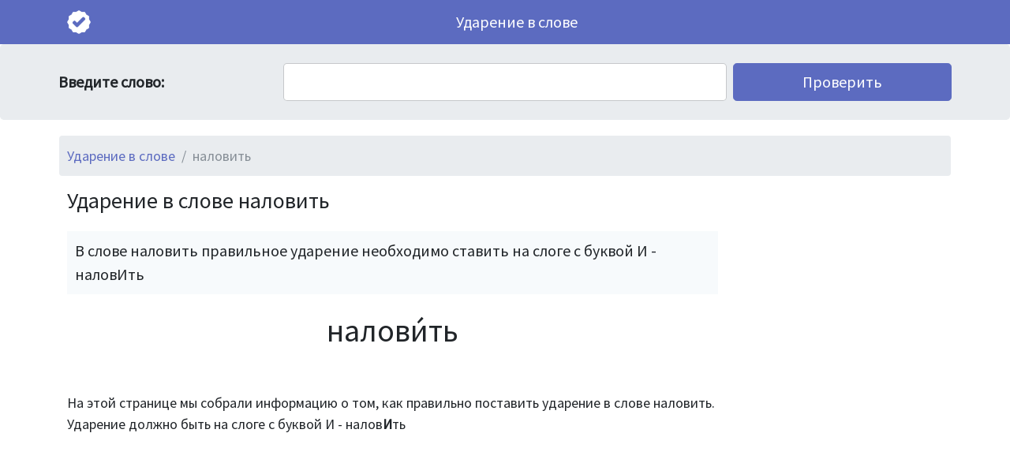

--- FILE ---
content_type: text/html; charset=UTF-8
request_url: https://udaren.ru/%D0%BD%D0%B0%D0%BB%D0%BE%D0%B2%D0%B8%D1%82%D1%8C
body_size: 2875
content:
<!DOCTYPE html>
<html lang="ru">
<head>
    <meta charset="utf-8">
    <meta name="viewport" content="width=device-width, initial-scale=1, shrink-to-fit=no">

    <link rel="icon" type="image/x-icon" href="/favicon.ico" >
    <link rel="icon" type="image/png" sizes="32x32" href="/favicon-32x32.png">
    <link rel="icon" type="image/png" sizes="16x16" href="/favicon-16x16.png">

    <title>наловить ударение в слове</title>

    <link href="https://fonts.googleapis.com/css?family=Source+Sans+Pro" rel="stylesheet">

    <link rel="stylesheet" href="/css/bootstrap.min.css">
    <link rel="stylesheet" href="https://maxcdn.bootstrapcdn.com/font-awesome/4.7.0/css/font-awesome.min.css">
    <link href="/css/main.css" rel="stylesheet">

</head>

<body>

<nav class="navbar navbar-expand-md navbar-dark bg-primary">
    <div class="container">

        <a href="/" class="pull-left">
                <img src="/favicon-96x96.png" width="30" height="30" alt="">
        </a>
        <a class="navbar-brand mx-auto" href="/">Ударение в слове</a>

    </div>
</nav>



<div class="jumbotron">
    <div class="container">
       <div class="row">
        <form action="/poisk" method="post" class="form-inline w-100 p-0">

            <div class="col-lg-3 p-1">
                <span style="font-size: 20px; font-weight: 600;">Введите слово:</span>
            </div>

            <div class="col-lg-6 p-1">
                <input type="text" class="form-control form-control-lg w-100" name="word" placeholder="" id="word" value="">
            </div>
            <div class="col-lg-3 p-1">
                <input type="submit" class="btn btn-primary btn-lg w-100" href="#" value="Проверить" role="button"/>
            </div>
            <input type="hidden" name="_token" value="uFl78ATZgsk9oQpnvwkh3LY71A9hxRxdF4b3d2pv">

        </form>

       </div>
    </div>
</div>

<div class="container">
        
   
   <ol class="breadcrumb">
        
                            <li class="breadcrumb-item"><a href="https://udaren.ru">Ударение в слове</a></li>
            
        
                            <li class="breadcrumb-item active">наловить</li>
            
            </ol>



    <div class="row">

        <div class="col-lg-9">

            <h1>Ударение в слове наловить</h1>
            <p class="mt-4" style="font-size: 20px; background-color: #f7fafc; padding: 10px; padding-top: 10px; padding-bottom: 10px;">
                В слове наловить правильное ударение необходимо ставить на слоге с буквой И -
                наловИть            </p>
            <p class="mt-2 mb-2" style="text-align: center;">
                <span style="font-size: 40px;">налови́ть</span>
            </p>


            <div class="mt-5 mb-5">
                <p>
                   На этой странице мы собрали информацию о том, как правильно поставить ударение в слове наловить.  Ударение должно быть на слоге с буквой И - налов<b>И</b>ть                </p>
            </div>

                        <div class="mt-3 mb-3 p-0">
                <script async src="//pagead2.googlesyndication.com/pagead/js/adsbygoogle.js"></script>
                <!-- ad1 -->
                <ins class="adsbygoogle"
                     style="display:block"
                     data-ad-client="ca-pub-8713527930640055"
                     data-ad-slot="1437043324"
                     data-ad-format="auto"></ins>
                <script>
                    (adsbygoogle = window.adsbygoogle || []).push({});
                </script>
            </div>
            


            <div class="mt-5 mb-4">
                <h2>Комментарии</h2>

                <p>
                    Оставьте свой комментарий на ударение в слове наловить - этим Вы поможете нашему сайту
                </p>

                <div id="otzyv" class="mt-2">
                                    </div>


                <div id="addreply" class="mb-3">
                    <div class="card">
                        <div class="card-block" style="padding-left: 15px; padding-right: 15px; padding-top: 15px;">
                            <form action="" method="post">
                                <input type="hidden" name="_token" value="uFl78ATZgsk9oQpnvwkh3LY71A9hxRxdF4b3d2pv">
                                <div class="form-group">
                                    <label for="name">Имя:</label>
                                    <input class="form-control" type="text" value="" id="name" name="name">
                                </div>

                                <div class="form-group">
                                    <label for="type">Оценка:</label>
                                    <select id="rating" name="rating" class="form-control">
                                        <option value="0">Нейтральная</option>
                                        <option value="-1">Неправильно</option>
                                        <option value="1">Правильно</option>
                                    </select>

                                </div>

                                <div class="form-group">
                                    <label for="comment">Комментарий:</label>
                                    <textarea class="form-control" id="comment" name="comment"
                                              style="height: 150px;"></textarea>
                                </div>

                                <div class="form-group">
                                    <script src="https://www.google.com/recaptcha/api.js?hl=ru" async defer></script>
<div class="g-recaptcha" data-size="compact" data-sitekey="6LfLkUwUAAAAAKfptNG_BbwiOJ_TFQ_qjp_SREo9"></div>
                                </div>
                                <div class="form-group">
                                    <input type="submit" name="send" class="btn btn-primary" style="color:white;"
                                           value="Добавить комментарий"/>
                                </div>

                                
                            </form>
                        </div>

                    </div>
                </div>


            </div>



        </div>
        <div class="col-lg-3 p-0">
                        <script async src="//pagead2.googlesyndication.com/pagead/js/adsbygoogle.js"></script>
            <!-- ad1 -->
            <ins class="adsbygoogle"
                 style="display:block"
                 data-ad-client="ca-pub-8713527930640055"
                 data-ad-slot="1437043324"
                 data-ad-format="auto"></ins>
            <script>
                (adsbygoogle = window.adsbygoogle || []).push({});
            </script>
                    </div>


        </div>

    </div>

</div><!-- /container -->


<footer class="footer">
    <div class="container" style="background-color: #f5f5f5">
        <span class="text-muted" style="font-size: 12px;">Ударение в слове 2018</span>
    </div>
</footer>

<script src="https://code.jquery.com/jquery-3.2.1.slim.min.js" integrity="sha384-KJ3o2DKtIkvYIK3UENzmM7KCkRr/rE9/Qpg6aAZGJwFDMVNA/GpGFF93hXpG5KkN" crossorigin="anonymous"></script>
<script src="https://cdnjs.cloudflare.com/ajax/libs/popper.js/1.11.0/umd/popper.min.js" integrity="sha384-b/U6ypiBEHpOf/4+1nzFpr53nxSS+GLCkfwBdFNTxtclqqenISfwAzpKaMNFNmj4" crossorigin="anonymous"></script>
<script src="/js/bootstrap.min.js"></script>

<!-- Yandex.Metrika counter -->
<script type="text/javascript" >
    (function (d, w, c) {
        (w[c] = w[c] || []).push(function() {
            try {
                w.yaCounter48053723 = new Ya.Metrika({
                    id:48053723,
                    clickmap:true,
                    trackLinks:true,
                    accurateTrackBounce:true
                });
            } catch(e) { }
        });

        var n = d.getElementsByTagName("script")[0],
            s = d.createElement("script"),
            f = function () { n.parentNode.insertBefore(s, n); };
        s.type = "text/javascript";
        s.async = true;
        s.src = "https://mc.yandex.ru/metrika/watch.js";

        if (w.opera == "[object Opera]") {
            d.addEventListener("DOMContentLoaded", f, false);
        } else { f(); }
    })(document, window, "yandex_metrika_callbacks");
</script>
<noscript><div><img src="https://mc.yandex.ru/watch/48053723" style="position:absolute; left:-9999px;" alt="" /></div></noscript>
<!-- /Yandex.Metrika counter -->

</body>
</html>


--- FILE ---
content_type: text/html; charset=utf-8
request_url: https://www.google.com/recaptcha/api2/anchor?ar=1&k=6LfLkUwUAAAAAKfptNG_BbwiOJ_TFQ_qjp_SREo9&co=aHR0cHM6Ly91ZGFyZW4ucnU6NDQz&hl=ru&v=N67nZn4AqZkNcbeMu4prBgzg&size=compact&anchor-ms=20000&execute-ms=30000&cb=wldr10dft8l1
body_size: 49396
content:
<!DOCTYPE HTML><html dir="ltr" lang="ru"><head><meta http-equiv="Content-Type" content="text/html; charset=UTF-8">
<meta http-equiv="X-UA-Compatible" content="IE=edge">
<title>reCAPTCHA</title>
<style type="text/css">
/* cyrillic-ext */
@font-face {
  font-family: 'Roboto';
  font-style: normal;
  font-weight: 400;
  font-stretch: 100%;
  src: url(//fonts.gstatic.com/s/roboto/v48/KFO7CnqEu92Fr1ME7kSn66aGLdTylUAMa3GUBHMdazTgWw.woff2) format('woff2');
  unicode-range: U+0460-052F, U+1C80-1C8A, U+20B4, U+2DE0-2DFF, U+A640-A69F, U+FE2E-FE2F;
}
/* cyrillic */
@font-face {
  font-family: 'Roboto';
  font-style: normal;
  font-weight: 400;
  font-stretch: 100%;
  src: url(//fonts.gstatic.com/s/roboto/v48/KFO7CnqEu92Fr1ME7kSn66aGLdTylUAMa3iUBHMdazTgWw.woff2) format('woff2');
  unicode-range: U+0301, U+0400-045F, U+0490-0491, U+04B0-04B1, U+2116;
}
/* greek-ext */
@font-face {
  font-family: 'Roboto';
  font-style: normal;
  font-weight: 400;
  font-stretch: 100%;
  src: url(//fonts.gstatic.com/s/roboto/v48/KFO7CnqEu92Fr1ME7kSn66aGLdTylUAMa3CUBHMdazTgWw.woff2) format('woff2');
  unicode-range: U+1F00-1FFF;
}
/* greek */
@font-face {
  font-family: 'Roboto';
  font-style: normal;
  font-weight: 400;
  font-stretch: 100%;
  src: url(//fonts.gstatic.com/s/roboto/v48/KFO7CnqEu92Fr1ME7kSn66aGLdTylUAMa3-UBHMdazTgWw.woff2) format('woff2');
  unicode-range: U+0370-0377, U+037A-037F, U+0384-038A, U+038C, U+038E-03A1, U+03A3-03FF;
}
/* math */
@font-face {
  font-family: 'Roboto';
  font-style: normal;
  font-weight: 400;
  font-stretch: 100%;
  src: url(//fonts.gstatic.com/s/roboto/v48/KFO7CnqEu92Fr1ME7kSn66aGLdTylUAMawCUBHMdazTgWw.woff2) format('woff2');
  unicode-range: U+0302-0303, U+0305, U+0307-0308, U+0310, U+0312, U+0315, U+031A, U+0326-0327, U+032C, U+032F-0330, U+0332-0333, U+0338, U+033A, U+0346, U+034D, U+0391-03A1, U+03A3-03A9, U+03B1-03C9, U+03D1, U+03D5-03D6, U+03F0-03F1, U+03F4-03F5, U+2016-2017, U+2034-2038, U+203C, U+2040, U+2043, U+2047, U+2050, U+2057, U+205F, U+2070-2071, U+2074-208E, U+2090-209C, U+20D0-20DC, U+20E1, U+20E5-20EF, U+2100-2112, U+2114-2115, U+2117-2121, U+2123-214F, U+2190, U+2192, U+2194-21AE, U+21B0-21E5, U+21F1-21F2, U+21F4-2211, U+2213-2214, U+2216-22FF, U+2308-230B, U+2310, U+2319, U+231C-2321, U+2336-237A, U+237C, U+2395, U+239B-23B7, U+23D0, U+23DC-23E1, U+2474-2475, U+25AF, U+25B3, U+25B7, U+25BD, U+25C1, U+25CA, U+25CC, U+25FB, U+266D-266F, U+27C0-27FF, U+2900-2AFF, U+2B0E-2B11, U+2B30-2B4C, U+2BFE, U+3030, U+FF5B, U+FF5D, U+1D400-1D7FF, U+1EE00-1EEFF;
}
/* symbols */
@font-face {
  font-family: 'Roboto';
  font-style: normal;
  font-weight: 400;
  font-stretch: 100%;
  src: url(//fonts.gstatic.com/s/roboto/v48/KFO7CnqEu92Fr1ME7kSn66aGLdTylUAMaxKUBHMdazTgWw.woff2) format('woff2');
  unicode-range: U+0001-000C, U+000E-001F, U+007F-009F, U+20DD-20E0, U+20E2-20E4, U+2150-218F, U+2190, U+2192, U+2194-2199, U+21AF, U+21E6-21F0, U+21F3, U+2218-2219, U+2299, U+22C4-22C6, U+2300-243F, U+2440-244A, U+2460-24FF, U+25A0-27BF, U+2800-28FF, U+2921-2922, U+2981, U+29BF, U+29EB, U+2B00-2BFF, U+4DC0-4DFF, U+FFF9-FFFB, U+10140-1018E, U+10190-1019C, U+101A0, U+101D0-101FD, U+102E0-102FB, U+10E60-10E7E, U+1D2C0-1D2D3, U+1D2E0-1D37F, U+1F000-1F0FF, U+1F100-1F1AD, U+1F1E6-1F1FF, U+1F30D-1F30F, U+1F315, U+1F31C, U+1F31E, U+1F320-1F32C, U+1F336, U+1F378, U+1F37D, U+1F382, U+1F393-1F39F, U+1F3A7-1F3A8, U+1F3AC-1F3AF, U+1F3C2, U+1F3C4-1F3C6, U+1F3CA-1F3CE, U+1F3D4-1F3E0, U+1F3ED, U+1F3F1-1F3F3, U+1F3F5-1F3F7, U+1F408, U+1F415, U+1F41F, U+1F426, U+1F43F, U+1F441-1F442, U+1F444, U+1F446-1F449, U+1F44C-1F44E, U+1F453, U+1F46A, U+1F47D, U+1F4A3, U+1F4B0, U+1F4B3, U+1F4B9, U+1F4BB, U+1F4BF, U+1F4C8-1F4CB, U+1F4D6, U+1F4DA, U+1F4DF, U+1F4E3-1F4E6, U+1F4EA-1F4ED, U+1F4F7, U+1F4F9-1F4FB, U+1F4FD-1F4FE, U+1F503, U+1F507-1F50B, U+1F50D, U+1F512-1F513, U+1F53E-1F54A, U+1F54F-1F5FA, U+1F610, U+1F650-1F67F, U+1F687, U+1F68D, U+1F691, U+1F694, U+1F698, U+1F6AD, U+1F6B2, U+1F6B9-1F6BA, U+1F6BC, U+1F6C6-1F6CF, U+1F6D3-1F6D7, U+1F6E0-1F6EA, U+1F6F0-1F6F3, U+1F6F7-1F6FC, U+1F700-1F7FF, U+1F800-1F80B, U+1F810-1F847, U+1F850-1F859, U+1F860-1F887, U+1F890-1F8AD, U+1F8B0-1F8BB, U+1F8C0-1F8C1, U+1F900-1F90B, U+1F93B, U+1F946, U+1F984, U+1F996, U+1F9E9, U+1FA00-1FA6F, U+1FA70-1FA7C, U+1FA80-1FA89, U+1FA8F-1FAC6, U+1FACE-1FADC, U+1FADF-1FAE9, U+1FAF0-1FAF8, U+1FB00-1FBFF;
}
/* vietnamese */
@font-face {
  font-family: 'Roboto';
  font-style: normal;
  font-weight: 400;
  font-stretch: 100%;
  src: url(//fonts.gstatic.com/s/roboto/v48/KFO7CnqEu92Fr1ME7kSn66aGLdTylUAMa3OUBHMdazTgWw.woff2) format('woff2');
  unicode-range: U+0102-0103, U+0110-0111, U+0128-0129, U+0168-0169, U+01A0-01A1, U+01AF-01B0, U+0300-0301, U+0303-0304, U+0308-0309, U+0323, U+0329, U+1EA0-1EF9, U+20AB;
}
/* latin-ext */
@font-face {
  font-family: 'Roboto';
  font-style: normal;
  font-weight: 400;
  font-stretch: 100%;
  src: url(//fonts.gstatic.com/s/roboto/v48/KFO7CnqEu92Fr1ME7kSn66aGLdTylUAMa3KUBHMdazTgWw.woff2) format('woff2');
  unicode-range: U+0100-02BA, U+02BD-02C5, U+02C7-02CC, U+02CE-02D7, U+02DD-02FF, U+0304, U+0308, U+0329, U+1D00-1DBF, U+1E00-1E9F, U+1EF2-1EFF, U+2020, U+20A0-20AB, U+20AD-20C0, U+2113, U+2C60-2C7F, U+A720-A7FF;
}
/* latin */
@font-face {
  font-family: 'Roboto';
  font-style: normal;
  font-weight: 400;
  font-stretch: 100%;
  src: url(//fonts.gstatic.com/s/roboto/v48/KFO7CnqEu92Fr1ME7kSn66aGLdTylUAMa3yUBHMdazQ.woff2) format('woff2');
  unicode-range: U+0000-00FF, U+0131, U+0152-0153, U+02BB-02BC, U+02C6, U+02DA, U+02DC, U+0304, U+0308, U+0329, U+2000-206F, U+20AC, U+2122, U+2191, U+2193, U+2212, U+2215, U+FEFF, U+FFFD;
}
/* cyrillic-ext */
@font-face {
  font-family: 'Roboto';
  font-style: normal;
  font-weight: 500;
  font-stretch: 100%;
  src: url(//fonts.gstatic.com/s/roboto/v48/KFO7CnqEu92Fr1ME7kSn66aGLdTylUAMa3GUBHMdazTgWw.woff2) format('woff2');
  unicode-range: U+0460-052F, U+1C80-1C8A, U+20B4, U+2DE0-2DFF, U+A640-A69F, U+FE2E-FE2F;
}
/* cyrillic */
@font-face {
  font-family: 'Roboto';
  font-style: normal;
  font-weight: 500;
  font-stretch: 100%;
  src: url(//fonts.gstatic.com/s/roboto/v48/KFO7CnqEu92Fr1ME7kSn66aGLdTylUAMa3iUBHMdazTgWw.woff2) format('woff2');
  unicode-range: U+0301, U+0400-045F, U+0490-0491, U+04B0-04B1, U+2116;
}
/* greek-ext */
@font-face {
  font-family: 'Roboto';
  font-style: normal;
  font-weight: 500;
  font-stretch: 100%;
  src: url(//fonts.gstatic.com/s/roboto/v48/KFO7CnqEu92Fr1ME7kSn66aGLdTylUAMa3CUBHMdazTgWw.woff2) format('woff2');
  unicode-range: U+1F00-1FFF;
}
/* greek */
@font-face {
  font-family: 'Roboto';
  font-style: normal;
  font-weight: 500;
  font-stretch: 100%;
  src: url(//fonts.gstatic.com/s/roboto/v48/KFO7CnqEu92Fr1ME7kSn66aGLdTylUAMa3-UBHMdazTgWw.woff2) format('woff2');
  unicode-range: U+0370-0377, U+037A-037F, U+0384-038A, U+038C, U+038E-03A1, U+03A3-03FF;
}
/* math */
@font-face {
  font-family: 'Roboto';
  font-style: normal;
  font-weight: 500;
  font-stretch: 100%;
  src: url(//fonts.gstatic.com/s/roboto/v48/KFO7CnqEu92Fr1ME7kSn66aGLdTylUAMawCUBHMdazTgWw.woff2) format('woff2');
  unicode-range: U+0302-0303, U+0305, U+0307-0308, U+0310, U+0312, U+0315, U+031A, U+0326-0327, U+032C, U+032F-0330, U+0332-0333, U+0338, U+033A, U+0346, U+034D, U+0391-03A1, U+03A3-03A9, U+03B1-03C9, U+03D1, U+03D5-03D6, U+03F0-03F1, U+03F4-03F5, U+2016-2017, U+2034-2038, U+203C, U+2040, U+2043, U+2047, U+2050, U+2057, U+205F, U+2070-2071, U+2074-208E, U+2090-209C, U+20D0-20DC, U+20E1, U+20E5-20EF, U+2100-2112, U+2114-2115, U+2117-2121, U+2123-214F, U+2190, U+2192, U+2194-21AE, U+21B0-21E5, U+21F1-21F2, U+21F4-2211, U+2213-2214, U+2216-22FF, U+2308-230B, U+2310, U+2319, U+231C-2321, U+2336-237A, U+237C, U+2395, U+239B-23B7, U+23D0, U+23DC-23E1, U+2474-2475, U+25AF, U+25B3, U+25B7, U+25BD, U+25C1, U+25CA, U+25CC, U+25FB, U+266D-266F, U+27C0-27FF, U+2900-2AFF, U+2B0E-2B11, U+2B30-2B4C, U+2BFE, U+3030, U+FF5B, U+FF5D, U+1D400-1D7FF, U+1EE00-1EEFF;
}
/* symbols */
@font-face {
  font-family: 'Roboto';
  font-style: normal;
  font-weight: 500;
  font-stretch: 100%;
  src: url(//fonts.gstatic.com/s/roboto/v48/KFO7CnqEu92Fr1ME7kSn66aGLdTylUAMaxKUBHMdazTgWw.woff2) format('woff2');
  unicode-range: U+0001-000C, U+000E-001F, U+007F-009F, U+20DD-20E0, U+20E2-20E4, U+2150-218F, U+2190, U+2192, U+2194-2199, U+21AF, U+21E6-21F0, U+21F3, U+2218-2219, U+2299, U+22C4-22C6, U+2300-243F, U+2440-244A, U+2460-24FF, U+25A0-27BF, U+2800-28FF, U+2921-2922, U+2981, U+29BF, U+29EB, U+2B00-2BFF, U+4DC0-4DFF, U+FFF9-FFFB, U+10140-1018E, U+10190-1019C, U+101A0, U+101D0-101FD, U+102E0-102FB, U+10E60-10E7E, U+1D2C0-1D2D3, U+1D2E0-1D37F, U+1F000-1F0FF, U+1F100-1F1AD, U+1F1E6-1F1FF, U+1F30D-1F30F, U+1F315, U+1F31C, U+1F31E, U+1F320-1F32C, U+1F336, U+1F378, U+1F37D, U+1F382, U+1F393-1F39F, U+1F3A7-1F3A8, U+1F3AC-1F3AF, U+1F3C2, U+1F3C4-1F3C6, U+1F3CA-1F3CE, U+1F3D4-1F3E0, U+1F3ED, U+1F3F1-1F3F3, U+1F3F5-1F3F7, U+1F408, U+1F415, U+1F41F, U+1F426, U+1F43F, U+1F441-1F442, U+1F444, U+1F446-1F449, U+1F44C-1F44E, U+1F453, U+1F46A, U+1F47D, U+1F4A3, U+1F4B0, U+1F4B3, U+1F4B9, U+1F4BB, U+1F4BF, U+1F4C8-1F4CB, U+1F4D6, U+1F4DA, U+1F4DF, U+1F4E3-1F4E6, U+1F4EA-1F4ED, U+1F4F7, U+1F4F9-1F4FB, U+1F4FD-1F4FE, U+1F503, U+1F507-1F50B, U+1F50D, U+1F512-1F513, U+1F53E-1F54A, U+1F54F-1F5FA, U+1F610, U+1F650-1F67F, U+1F687, U+1F68D, U+1F691, U+1F694, U+1F698, U+1F6AD, U+1F6B2, U+1F6B9-1F6BA, U+1F6BC, U+1F6C6-1F6CF, U+1F6D3-1F6D7, U+1F6E0-1F6EA, U+1F6F0-1F6F3, U+1F6F7-1F6FC, U+1F700-1F7FF, U+1F800-1F80B, U+1F810-1F847, U+1F850-1F859, U+1F860-1F887, U+1F890-1F8AD, U+1F8B0-1F8BB, U+1F8C0-1F8C1, U+1F900-1F90B, U+1F93B, U+1F946, U+1F984, U+1F996, U+1F9E9, U+1FA00-1FA6F, U+1FA70-1FA7C, U+1FA80-1FA89, U+1FA8F-1FAC6, U+1FACE-1FADC, U+1FADF-1FAE9, U+1FAF0-1FAF8, U+1FB00-1FBFF;
}
/* vietnamese */
@font-face {
  font-family: 'Roboto';
  font-style: normal;
  font-weight: 500;
  font-stretch: 100%;
  src: url(//fonts.gstatic.com/s/roboto/v48/KFO7CnqEu92Fr1ME7kSn66aGLdTylUAMa3OUBHMdazTgWw.woff2) format('woff2');
  unicode-range: U+0102-0103, U+0110-0111, U+0128-0129, U+0168-0169, U+01A0-01A1, U+01AF-01B0, U+0300-0301, U+0303-0304, U+0308-0309, U+0323, U+0329, U+1EA0-1EF9, U+20AB;
}
/* latin-ext */
@font-face {
  font-family: 'Roboto';
  font-style: normal;
  font-weight: 500;
  font-stretch: 100%;
  src: url(//fonts.gstatic.com/s/roboto/v48/KFO7CnqEu92Fr1ME7kSn66aGLdTylUAMa3KUBHMdazTgWw.woff2) format('woff2');
  unicode-range: U+0100-02BA, U+02BD-02C5, U+02C7-02CC, U+02CE-02D7, U+02DD-02FF, U+0304, U+0308, U+0329, U+1D00-1DBF, U+1E00-1E9F, U+1EF2-1EFF, U+2020, U+20A0-20AB, U+20AD-20C0, U+2113, U+2C60-2C7F, U+A720-A7FF;
}
/* latin */
@font-face {
  font-family: 'Roboto';
  font-style: normal;
  font-weight: 500;
  font-stretch: 100%;
  src: url(//fonts.gstatic.com/s/roboto/v48/KFO7CnqEu92Fr1ME7kSn66aGLdTylUAMa3yUBHMdazQ.woff2) format('woff2');
  unicode-range: U+0000-00FF, U+0131, U+0152-0153, U+02BB-02BC, U+02C6, U+02DA, U+02DC, U+0304, U+0308, U+0329, U+2000-206F, U+20AC, U+2122, U+2191, U+2193, U+2212, U+2215, U+FEFF, U+FFFD;
}
/* cyrillic-ext */
@font-face {
  font-family: 'Roboto';
  font-style: normal;
  font-weight: 900;
  font-stretch: 100%;
  src: url(//fonts.gstatic.com/s/roboto/v48/KFO7CnqEu92Fr1ME7kSn66aGLdTylUAMa3GUBHMdazTgWw.woff2) format('woff2');
  unicode-range: U+0460-052F, U+1C80-1C8A, U+20B4, U+2DE0-2DFF, U+A640-A69F, U+FE2E-FE2F;
}
/* cyrillic */
@font-face {
  font-family: 'Roboto';
  font-style: normal;
  font-weight: 900;
  font-stretch: 100%;
  src: url(//fonts.gstatic.com/s/roboto/v48/KFO7CnqEu92Fr1ME7kSn66aGLdTylUAMa3iUBHMdazTgWw.woff2) format('woff2');
  unicode-range: U+0301, U+0400-045F, U+0490-0491, U+04B0-04B1, U+2116;
}
/* greek-ext */
@font-face {
  font-family: 'Roboto';
  font-style: normal;
  font-weight: 900;
  font-stretch: 100%;
  src: url(//fonts.gstatic.com/s/roboto/v48/KFO7CnqEu92Fr1ME7kSn66aGLdTylUAMa3CUBHMdazTgWw.woff2) format('woff2');
  unicode-range: U+1F00-1FFF;
}
/* greek */
@font-face {
  font-family: 'Roboto';
  font-style: normal;
  font-weight: 900;
  font-stretch: 100%;
  src: url(//fonts.gstatic.com/s/roboto/v48/KFO7CnqEu92Fr1ME7kSn66aGLdTylUAMa3-UBHMdazTgWw.woff2) format('woff2');
  unicode-range: U+0370-0377, U+037A-037F, U+0384-038A, U+038C, U+038E-03A1, U+03A3-03FF;
}
/* math */
@font-face {
  font-family: 'Roboto';
  font-style: normal;
  font-weight: 900;
  font-stretch: 100%;
  src: url(//fonts.gstatic.com/s/roboto/v48/KFO7CnqEu92Fr1ME7kSn66aGLdTylUAMawCUBHMdazTgWw.woff2) format('woff2');
  unicode-range: U+0302-0303, U+0305, U+0307-0308, U+0310, U+0312, U+0315, U+031A, U+0326-0327, U+032C, U+032F-0330, U+0332-0333, U+0338, U+033A, U+0346, U+034D, U+0391-03A1, U+03A3-03A9, U+03B1-03C9, U+03D1, U+03D5-03D6, U+03F0-03F1, U+03F4-03F5, U+2016-2017, U+2034-2038, U+203C, U+2040, U+2043, U+2047, U+2050, U+2057, U+205F, U+2070-2071, U+2074-208E, U+2090-209C, U+20D0-20DC, U+20E1, U+20E5-20EF, U+2100-2112, U+2114-2115, U+2117-2121, U+2123-214F, U+2190, U+2192, U+2194-21AE, U+21B0-21E5, U+21F1-21F2, U+21F4-2211, U+2213-2214, U+2216-22FF, U+2308-230B, U+2310, U+2319, U+231C-2321, U+2336-237A, U+237C, U+2395, U+239B-23B7, U+23D0, U+23DC-23E1, U+2474-2475, U+25AF, U+25B3, U+25B7, U+25BD, U+25C1, U+25CA, U+25CC, U+25FB, U+266D-266F, U+27C0-27FF, U+2900-2AFF, U+2B0E-2B11, U+2B30-2B4C, U+2BFE, U+3030, U+FF5B, U+FF5D, U+1D400-1D7FF, U+1EE00-1EEFF;
}
/* symbols */
@font-face {
  font-family: 'Roboto';
  font-style: normal;
  font-weight: 900;
  font-stretch: 100%;
  src: url(//fonts.gstatic.com/s/roboto/v48/KFO7CnqEu92Fr1ME7kSn66aGLdTylUAMaxKUBHMdazTgWw.woff2) format('woff2');
  unicode-range: U+0001-000C, U+000E-001F, U+007F-009F, U+20DD-20E0, U+20E2-20E4, U+2150-218F, U+2190, U+2192, U+2194-2199, U+21AF, U+21E6-21F0, U+21F3, U+2218-2219, U+2299, U+22C4-22C6, U+2300-243F, U+2440-244A, U+2460-24FF, U+25A0-27BF, U+2800-28FF, U+2921-2922, U+2981, U+29BF, U+29EB, U+2B00-2BFF, U+4DC0-4DFF, U+FFF9-FFFB, U+10140-1018E, U+10190-1019C, U+101A0, U+101D0-101FD, U+102E0-102FB, U+10E60-10E7E, U+1D2C0-1D2D3, U+1D2E0-1D37F, U+1F000-1F0FF, U+1F100-1F1AD, U+1F1E6-1F1FF, U+1F30D-1F30F, U+1F315, U+1F31C, U+1F31E, U+1F320-1F32C, U+1F336, U+1F378, U+1F37D, U+1F382, U+1F393-1F39F, U+1F3A7-1F3A8, U+1F3AC-1F3AF, U+1F3C2, U+1F3C4-1F3C6, U+1F3CA-1F3CE, U+1F3D4-1F3E0, U+1F3ED, U+1F3F1-1F3F3, U+1F3F5-1F3F7, U+1F408, U+1F415, U+1F41F, U+1F426, U+1F43F, U+1F441-1F442, U+1F444, U+1F446-1F449, U+1F44C-1F44E, U+1F453, U+1F46A, U+1F47D, U+1F4A3, U+1F4B0, U+1F4B3, U+1F4B9, U+1F4BB, U+1F4BF, U+1F4C8-1F4CB, U+1F4D6, U+1F4DA, U+1F4DF, U+1F4E3-1F4E6, U+1F4EA-1F4ED, U+1F4F7, U+1F4F9-1F4FB, U+1F4FD-1F4FE, U+1F503, U+1F507-1F50B, U+1F50D, U+1F512-1F513, U+1F53E-1F54A, U+1F54F-1F5FA, U+1F610, U+1F650-1F67F, U+1F687, U+1F68D, U+1F691, U+1F694, U+1F698, U+1F6AD, U+1F6B2, U+1F6B9-1F6BA, U+1F6BC, U+1F6C6-1F6CF, U+1F6D3-1F6D7, U+1F6E0-1F6EA, U+1F6F0-1F6F3, U+1F6F7-1F6FC, U+1F700-1F7FF, U+1F800-1F80B, U+1F810-1F847, U+1F850-1F859, U+1F860-1F887, U+1F890-1F8AD, U+1F8B0-1F8BB, U+1F8C0-1F8C1, U+1F900-1F90B, U+1F93B, U+1F946, U+1F984, U+1F996, U+1F9E9, U+1FA00-1FA6F, U+1FA70-1FA7C, U+1FA80-1FA89, U+1FA8F-1FAC6, U+1FACE-1FADC, U+1FADF-1FAE9, U+1FAF0-1FAF8, U+1FB00-1FBFF;
}
/* vietnamese */
@font-face {
  font-family: 'Roboto';
  font-style: normal;
  font-weight: 900;
  font-stretch: 100%;
  src: url(//fonts.gstatic.com/s/roboto/v48/KFO7CnqEu92Fr1ME7kSn66aGLdTylUAMa3OUBHMdazTgWw.woff2) format('woff2');
  unicode-range: U+0102-0103, U+0110-0111, U+0128-0129, U+0168-0169, U+01A0-01A1, U+01AF-01B0, U+0300-0301, U+0303-0304, U+0308-0309, U+0323, U+0329, U+1EA0-1EF9, U+20AB;
}
/* latin-ext */
@font-face {
  font-family: 'Roboto';
  font-style: normal;
  font-weight: 900;
  font-stretch: 100%;
  src: url(//fonts.gstatic.com/s/roboto/v48/KFO7CnqEu92Fr1ME7kSn66aGLdTylUAMa3KUBHMdazTgWw.woff2) format('woff2');
  unicode-range: U+0100-02BA, U+02BD-02C5, U+02C7-02CC, U+02CE-02D7, U+02DD-02FF, U+0304, U+0308, U+0329, U+1D00-1DBF, U+1E00-1E9F, U+1EF2-1EFF, U+2020, U+20A0-20AB, U+20AD-20C0, U+2113, U+2C60-2C7F, U+A720-A7FF;
}
/* latin */
@font-face {
  font-family: 'Roboto';
  font-style: normal;
  font-weight: 900;
  font-stretch: 100%;
  src: url(//fonts.gstatic.com/s/roboto/v48/KFO7CnqEu92Fr1ME7kSn66aGLdTylUAMa3yUBHMdazQ.woff2) format('woff2');
  unicode-range: U+0000-00FF, U+0131, U+0152-0153, U+02BB-02BC, U+02C6, U+02DA, U+02DC, U+0304, U+0308, U+0329, U+2000-206F, U+20AC, U+2122, U+2191, U+2193, U+2212, U+2215, U+FEFF, U+FFFD;
}

</style>
<link rel="stylesheet" type="text/css" href="https://www.gstatic.com/recaptcha/releases/N67nZn4AqZkNcbeMu4prBgzg/styles__ltr.css">
<script nonce="w2bJqeSjlWUk2_JYAFhbpw" type="text/javascript">window['__recaptcha_api'] = 'https://www.google.com/recaptcha/api2/';</script>
<script type="text/javascript" src="https://www.gstatic.com/recaptcha/releases/N67nZn4AqZkNcbeMu4prBgzg/recaptcha__ru.js" nonce="w2bJqeSjlWUk2_JYAFhbpw">
      
    </script></head>
<body><div id="rc-anchor-alert" class="rc-anchor-alert"></div>
<input type="hidden" id="recaptcha-token" value="[base64]">
<script type="text/javascript" nonce="w2bJqeSjlWUk2_JYAFhbpw">
      recaptcha.anchor.Main.init("[\x22ainput\x22,[\x22bgdata\x22,\x22\x22,\[base64]/[base64]/[base64]/bC5sW25dLmNvbmNhdChTKTpsLmxbbl09SksoUyxsKTtlbHNle2lmKGwuSTcmJm4hPTI4MylyZXR1cm47bj09MzMzfHxuPT00MTB8fG49PTI0OHx8bj09NDEyfHxuPT0yMDF8fG49PTE3N3x8bj09MjczfHxuPT0xMjJ8fG49PTUxfHxuPT0yOTc/[base64]/[base64]/[base64]/[base64]/[base64]/MjU1Okc/[base64]/[base64]/bmV3IEVbVl0oTVswXSk6eT09Mj9uZXcgRVtWXShNWzBdLE1bMV0pOnk9PTM/bmV3IEVbVl0oTVswXSxNWzFdLE1bMl0pOnk9PTQ/[base64]/ZnVuY3Rpb24oKXtyZXR1cm4gdGhpcy5BaSt3aW5kb3cucGVyZm9ybWFuY2Uubm93KCl9OmZ1bmN0aW9uKCl7cmV0dXJuK25ldyBEYXRlfSxPKS5LcT0oTy5kcj1mdW5jdGlvbihuLGwsUyxHKXtpZigoUz1tVihTKT09PSJhcnJheSI/[base64]/[base64]\\u003d\x22,\[base64]\\u003d\\u003d\x22,\x22wrTCszzDijhrCsKsw6jDqMK6wrJwPjjDvyPDjsKFwpRXwqQlw6VJwoUiwpsXaBDCtQBxZjctCsKKTEXDksO3KUDCoXMbCHRyw443worCoiE+wqIUEQ3CjzVhw6fDkzVmw6bDvVHDjw4sPsOnw4LDhmU/[base64]/PsORDsKvw4JPFWrCjjjDnExdwplOFcKiw7vDlsK6AcKRAF/[base64]/Dn8OXFcKwLsKswr/[base64]/DhMO1w6LClBEwKMKbwrbChcKERMKWXSfCqDzDgXTDn8OkX8KIw4A3wp7Dnzo+wpxBwoHCg04Iw7nDh27DrcO3wo3DhcKeC8KLcjtVw5PDiSQGOsK6w4wvwpp1w65wGzgrdMKfw5MNGQdJw7Ftw6TDr1AWVsOATTYgEXbCoHfDiWF8wpNXw4/Dk8OGCsKif111Z8ODFsOKwr0mwplJQDjDoA9iGsK1ZV3CohrDjMKtwpMfZ8KtasOtwq1LwrdGw4PDsxJzw70fwopdZsOrDHEEw4nCoMKrAD3Dp8Oaw6hcwphewqYvakPDu1nDi0jDo14IPANWYMKdEsK+w4I2IyPDgsK/w5bCpsKxEVfDkSnCgcOpLMO6FCLCrMKOw6FVw4IUwqXDplo/wq3DjB3CmMKUwoRHNjxLw5IAwrLDscO/fmnDt23Cn8K/Q8OpfU4NworDkDHCpRxfZsOGw4t4f8OQRn9dwoU3UMOBUcK6IMOqGBIMwrQewp3Dg8OmwpbDqMOIwpVswpvDhMKDRcO/ScOuCWDCskTDgE3CvE4PwrLCksOOw5EJwp3CpMKHF8KWwosqw6bCuMKsw5/[base64]/[base64]/[base64]/w6ZEw4UXSX8ocXcdwpJiwrjDswTDq8O9wpvDo8KLwobDoMKLbglnCHg0O0JBL0jDtsKpwq8lw61bGsK5TcO1w7XCmsOWI8OXwrDCp2YINsOmAUPCnnYaw5TDnQDCjV87ZMOmw7snw5XCmGFIGT3DpMKKw6cVKsKcw5LDgsOvfcOOwoEsfD/Csk7Dqjxiw6bCvXNyc8K7CVbDuQltw6pbX8KZBcKGHMKjenguwp44wqlxw4MZw7ZAw7fDtiAjXl09EcKFw75KJcOWwqbDtcOGMcK4w6LDjF5KL8O9RsKDfUbCnyorwoJrw6TCn091dDNnw6DCmWQMwp57OcOBD8OZNw0nChZ/wpTCqVp5wpvChmXCnkPDgMKCdV3CkVd1PcOBw4Nhw7g6LMOHE1U6QMOdfcKmw4l1w68dEyZsf8OUw4vCg8OLIcKxBR3Cj8KVGsK/w43Dg8Okw547w7zDiMOEwrVkNBgHwrTDksO/[base64]/w6IWKcO0asKXw4BNw77Cp0rDvsKPwrjCo8OtGRYbw58ER8KdWsKzXsKYRMOodAHChycZwr/DuMKewrPCg2ZeFMK/Q19oesOpw7BjwoQlNx3DsApSw4xNw6HCrMK8w6YOAcOuwqDCmsOxJHnDpcKvw5xPw5lQw509CMKkw6p2w7BxFl/[base64]/[base64]/woXCoHLChxfDqMOgFMKdU15CwrISGhlfB8K+w50IR8Ojw43CgMOxMF1+asKQwrbCtl9ywovChjbCuSJ7wrJpD3s3w4PDtk5acH7CtTljw7LCrRfCp2cBw5hxEsOxw6nDjh/Dq8Kyw5UNw7bChBJRwqhjWcO/csKnfsKHCWvDhFgBAWNlPcOQBHUyw6XDhBzDnMKnw7HCncKheiMrw5t+w6l3aFw4w7zDsGjCrcKsbmnCsDDCr2jCusKFAXU4Eno/wrzCkcKxFsKRwp3CnMKsD8KuOcOmXh/Cv8OhFXfCn8O2Fylvw58Zb2oUwp9VwqgiDsOpw5Myw6DCjcOIwrY8EAnChHBwMV7DiF/CtMKRw4zCgMOEIsOhw6nDmE5zwoFVY8KDwpMvVVTCkMKmcMKhwpkhw5Jafn4XKMO/w6HDqsKCbsKfCsKJw4zCqjwKw7DCmsKcEMKXeQbDgUYQwpjDl8K3wozDt8KOw6VEIsOjw50HEMKzClIywqHDt28EHkI8FiPDnw7DnhNxYhfCvMO5w5FEW8KZDBBBw6NAfMOGw7Jwwp/DnHAQZ8ONwolid8K6wrkDaGN+wpsowqkywo3Dv8K+w6LDvndGw6oPwpTDhwJrdMOUwodqccK1IXjCtzHDrUIncMKaTVDCsCBIB8KbCsKHw4nCqynDqlM6wqIWwrF/[base64]/DjVXDjMO6WMKBwrTCpcOHw7EpZDLDisO5BMOewqfChsKZK8KPSxhXRWjDk8OWEcO9KnAtw75fw6/Dsigaw6nDiMKswp0Hw4FqelQ0HChNwoRJwrXCoXkpYcKSw67Crw4sOQjDrglXSsKkKcOIWRfDoMO0wrMYI8KlIA9twrViw4rDscOLLRvDm1LDn8KnHHkCw5zCqsKPwoXClcOgw6bCuTsmw6zCngvCocKUP2ABax8mwrTCisO0w7DCjcKzw58VTl1lT0lVwr/CjXbCtV/[base64]/CvcOmJ8KZwo8EB0EEZ8Klw4FCwqBeH8KGasKMw6vChy3Cj8KrFsOkQmDDqMOGRcOgN8Ocw691worCgsO2RREqRcKAaDkpwpB9wo5/[base64]/CgFZiw6XDosO5UmYMUUINw5Zww7bDisOLwpbDm1HDhsOsJsK7wp3CkQnCiVPDnQNAaMOmXjbDjMK7YcOfw5VWwrrChmXCpMKkwoJuw4xswrjCsUN7S8KkOX4/wpJ+w6kEw7fDrRR3dMK3w6MQwoPDncObw4rCjCYkFUbDjMKVwoQpw4LCiy87ZcOwGsOew4hmw7ZCTwzDvMK3wpLDmWNOw7HCoR88w7PDhRAEwoTCmRpfwpNGaQLCt3vCmMKHwrbCjcOHwr9Pw7TDmsKzf37CpsKQcMK3w4l9wrk0w4/CnT0iwqEiwqDCry0Iw4DDtcOrwrhrdyfCslwLw4bCqmXDgnzCvsOzD8KebMKJwrDCo8KJwonDjsOZAMK6wofCqsKTw4NPwqdpQl5+RHo1Q8KXayfDucK6UcKow49aUQ1yw5NmC8O7RcKhZsO1w4MAwodwOMOawo1nGsKiw7s/wpVBWcKvUsOkXcK3GH18wr/Cm3nDpsKZwq7DoMKKTcOvbmQNRn0qaEZzwpsYEl3Dr8Oyw5EvLQRAw5gpOkrCgcOxw5vCnUnDusOiYsOaCcK3wqY0a8OvfgcKNVgJXGzDh07DkMOzWcKBw6/DrMKgDkvDvcKCHi3CrcKiMy19McKUQ8KiwpDDowbCncKVw4nCosK9wp7DqVscMQckw5IwQDHCjsKEw5gDwpQiwpYgwp3DlcKJEnktw657w5zCq0bDpMOOE8OmDcOnw7/DhsKKa1g5wqY5f10SKMKiw53ChyjDlsKpwqM7CMKOCRgcw6/[base64]/PMKJw7fDhXF8AMOaw6bCtmJqw7XDkMK1wqBuw4zDlsK6ED/DicOpaSV/w6zCm8OFwok5wpUswo7Dgzp/w57DvE1Ywr/[base64]/wok1E8OiIzFswpZSAETDusKuw4AtwrZlY3zDn2EONcKnw457DMO1H2DClcKgwqXDhCXDtcOCwrRRwqdMR8KjScKew4nDucKdZRjDhsO8w4jCjsKcDB7Cg2zDlRNuwoU5wp/CpsO/WEvDiCrCvMOlMHbCmcOdwpcHH8Ohw5g4w6AEAxIcVMKTd3/[base64]/w7zCsMOURsKqwpRAIgnDrF5oH8KHWR/Cq1ArwoLCplgNw6ZFZMOKV3jCuXnDosOFbSzCmEMmw4BxcsK5B8OtLlQhVWPCuWjDgMKqQGLCmG3DmWN9BcKmw5E6w6PCgsKWQg5THko/Q8Olw6jDmsOiwrbDjE5Cw5FhcXPCvsOQIWHDmsK/wr0Sc8Oyw6/[base64]/DtxJJFw8qX8OCwqnCg8O/aUXDkGnCtQskMMKcw7TDnMKqwrrCjWA0wo7Cj8O4VcOqw7A7LBXDh8OVTilEw6jDqAjCojRxw5U4AUZSW3/Drl3CgsKuKAPDjMKLwrVKY8OawoLDusO7w4DCosKOwq7Ch0LCgkLDpcOIaUXCjcOvQxrDsMO5wqLCrX/DqcKMAwfCqMKJPMKRwpbDlyPDsCphwrE7FWjCusO/M8O6KMOTccO9DcK+w4V/BGvCj1/[base64]/DpsKkw5rCrsKCI8OAI8Okw57DicOzw4jChADCrWU+w4rCuQDCjVMbw73ClThlwr7Drm9RwpjCjEDDqHXDjMKTIcONF8K9NsOtw6Eyw4bDtnDCsMO9w5Yiw64kHiIlwrd7EFd/w4orwotEw5wzw5LCkcOLTcOFw4zDuMKdIsO8PUQvY8KTKxLDhGHDgj/Cn8KtEsOyNMOUwoxMw7LCpkjDusKuwp7DucO9TGhFwp0fwpHDm8KWw745H0Y9BMK1LVPCj8OddHfDvcKnVcKlcnfDghchEsKKwqXCnhLCoMO3VWdBwrVfwqZDwothO3MpwodIw4fDskNQJcOfRsKQwpUZLUc9JFPCgAYCwpnDuX/DmcK+aELCsMOfLMO6wo/DkMOgGMOiLsOMBCHCo8OsMCpDw5cjR8KXH8O0wqLDtjgNOXzDpg4rw6NZwr8kXCQbGMKmecKowpgkw4Q0w4t4UsKLwpBJwoVqBMK7VcKBwogDw47Co8OIGy5QIx3Ct8O9wofDtMODw6bDn8KjwrhrYV7Dp8O/YsOvw4LCrzNpd8KnwpkRHTjCk8O0worCmyLDhcKjbi3CiFHDtDdDQMKXHjjDgcKHw6ojwq7Ck2d+FDU6AMO/woIgDcKkw6gSfAbCvMKLUBbDjMKAw6IIw5HDgsK3w5QPfGwSwrTCmRdTwpZNHXhkw7LDuMKgw5DDs8KAwos9woDCuDEEwqDCs8KLF8ONw55LbcKBIjzCp1rCn8K5wrvCpGN+ZsOTw7sHHGwWbGTCgMOqXnXDnsKuwodLw6MjVGjDqhgGw6LDlcK2w6nDqcO5w7RFQH0/LER4XBjCusKrBGlWw6nCtDDCr1o8wq0wwrExworDv8Ktwoknw63Cn8OgwoXDiCvDozXDgQ1JwrNAPXbCucOOw6jCmsK5w5nCo8OVRcK/bcOww4/CvWDCusKSwoRSwoLCp3d1w7/[base64]/[base64]/DsikVw5TCvg3DqsKRwr/DjMKbV8KeYwV2w5jDnmYLwp8TwqcVBmAZL1jDrMOJw7dJDWcIw5HCvi3CiTbClBtlKxBsbj4Hw5N5wpTChcOTwoDCssK2ZMO5woYqwqYBwrc6wqPDk8OcwoHDvcK9b8KmLj0LcG5USsOBw4ZYw6QBwow/[base64]/[base64]/DkmPCrsOyTGdoaMKyw5YhIHLDj8KcwqwJJnbCk8KYSMKOWl0EEcKyLWY3DcK7aMKFOHI5bMKLwr7DtcKeDsKEaCADw57Dvx4Ww7zCpyTDnMKSw7BpDUHCjsKiQMKnOsOXcsK5KQFjw7Y0w6TCmyXDqsOCPTLChMKTwonDhMKaN8KlXFYECsOHw6vDuARiRGAKwq/DisOPF8Ova3xVB8OawobDvcKWw7Mbw5PDtcK7NjbDgmR5e2kBZcONw45RwrzDu3zDgMKMC8ODVMOrRXBZwqdJUQh4Q2N3wrY3w6LDvMKLCcKhw5nDpW/ChsKBKsO9w7N3w7MawooCYUFsSA7DonNCcsKvwq9+Qx7DrsOFX29Hw7V/YcOuPMOkczEKw4w+CsO2wpfChcKQVQnCisOdIG07w5MAQT5ScsKDwqrCpGRDKMO6w5rCmcK3woHDnCDCpcOkw7vDisO/ccOCwq3DtMObFsOcwqzDs8OTw5kaS8ONwpMRw6DDimgbwpVdwpQ6wrYTfhvCixFdw5wqTsOkNcOKQ8KJwrVBE8KnTsKzwp7CjcOBdcKZw4DCnysaVQ/Ck27DpDjCjMKqwp5PwqB2wp8iMMK8wqxLwodeHUrCk8OfwrzCusOFwq/DlMOFwovDvmTCmsKwwpVSw6s/w4nDlkrDsDDCjSc9dcO/[base64]/ZjjCojjCtG5AwpTDlcKvWsO3w6hCw6LCvsKIGFkgAcOLwrbCvMK+Y8O7MSHDsWUKc8Kcw6/Cjydlwq8LwpE4dXXClcOGdhvDgl5cecKOw4kiNxfCvgjDjMOkw5HCkxXDrcK1w6oTw7/DoyJCW3kLEQl3wpknwrTCplrCi1nDsUp5wqhkGW0RZRLDsMOcDcOfw6ggNAByRxvDjsKuXBxCQVMOecOWVcOUEC90ByDCg8OtaMKOP2pAZBJ2Xi8awqzDjGt+DMKqwq3CrijCixdUw50cwogUGUI/w6bCnQLCgF7DmMK7w5xDw4tKXcOZw693wrjCv8KpPGHDlsO3SsKsGsKmw7TCocKzwpDCmgPCsRszIyHDlS9WDUPCg8Oew4tvwp3DlcKww43Dikw4w6sjOnjCvAIrwqnCuBvDk0ggworCt1HChTfDgMK6wr8cD8KBbMKCw5/[base64]/Dnk8kwoljwp3Dv3LConvCq8K6e8OIQgvDjcOCIcKkcsOTPgPCmcOTwqvDskFMBMO3FMOmw67DvznCkcOdwpLCk8OdaMKww4jDvMOGwrTDthxXP8KDScOKOFYebsOqYR7Dsz/ClsKCOMKtGcOuwrzDk8O7OxzClMK+wqnClj9bw5DChWIuaMOwYyNMwovCq1bDncKGw53DucOsw44/dcOdwpvCs8O1DcKiwqMpw5jDhMK/wqjCpsKESjMAwrhQUnXDnV7CrUXCkz3DtB3Cr8OeXCwUw5rCrH7DukcxZSfCkcOgGcOBwpDCtcKREsO8w5/DnMOrw7Fjc2U4Z1YcaR4Ww7/Du8Obwq/[base64]/CjMOfFsK2w4BOwpUMXMOfJHgmw7bCtTjDkcOhw7IlaEoKUmXCsiXChHMbw67Dsj/Ck8KXcUXCjcONYUrCi8OdFlZIwr7DocO3wo/[base64]/CkMKnJQUhc29JCnXDoAzDgsKcTnbClsO+J8KmU8OhwpkFw6Mkwo/CrlhBeMOHwrIZa8Oew5rDgsOjEMOyfx3CrsKkLy3CmMOlRMOpw4jDlBjCi8OLw5vDrU/Cog/Cq3nDghsJwowow7Y0UcO/wpIpZhdswrjDmy3DtMKVesKwAyrDo8KKw5/Cg00twowofcOCw5M2w61bN8KKRcO4wowMAWwcIcOEw5lAbcOCw5vCvsOFC8K8H8OWwpbCtmB3NScgw75bfHLDmCDDs01Vw4jDvlhnQcOTw4PCj8OGwpJ/w7jCjE9aTcKqUcKfwrpvw7PDvMOuwpHCvMK/w7nCiMK/amPCqQJkUcKGOV5kQ8O7FsKQwqjDrsODbFDCtl7CmSTCsgpFwqVKw5QBAcOKwrbCqUILOBhKw4MuIg9DwpDCmmtxw7Qrw7UmwqcwLcO6YEodwr7DhWfCgcO+wprCqsOZwo1gcQDChBoMw6PCm8KowpcJw5hdwqrDsEDCmlPCvcOeBsKEw6k/PUVQX8K6bcKocghRUkVYQcO8HMOCUsOzw5kFLSdSw5rCjMOtX8KLOsOiw4rDrcK1woDCiBTDikwsKcO8AcKdY8O0MsKDWsKgw4dgw6FkwoXDhsK3OhBqI8KFw5TChC3DlVcuEcKJMAcAIG3DiUAZPU/CiRDCvcOUworCglBkw5bClQcFH1ojWsKvwoQMw7MDw6tlJW/CnVMqwpJgPXnCpxrDqhfDqcO/w7bCtgBOUMOOwqDDi8OrA3JVcXJzwocWPMO4wqTCr3p5wpRVdworw7hcw5vDnjADYGlmw71oScOYNcKrwoXDm8KVw5Fqw4HCmSbCvcOUwp0dB8Kbwqtpw7t8YU5xw5FYacKLOh3DqMO/DMOUf8KqAcOFO8OUQDXCssOkC8OVw7tkZxEww4vCpUvDpDvCm8OPAzPDpmA0wqdmNsKrw4wuw7JBPsKmP8O+DREYNi4Rw4Msw5/[base64]/[base64]/wrx7w7HCqkHCt8O/eXU9B8KmM3dQMRfDuQhPM8OCwrEeYMKydBbCuDAycgTDjcOmwpHDg8KTw5/[base64]/K1nDi8OVbcO8w5d3w5XDqAzCqm4+w7lJw63CqnnDoHBJKcOILHPDl8K+JwzDnSwsJsKZwrHDkMK/DMKsBkNYw4xrJcKcw6DCk8KUw6jCoMKMABYtwo/DnwsrCcOOw73Dg19pNh7Dh8KVwpgTw43Di0NXBsKzw6LCrDvDqhIUwozDh8O4woDCvsOsw7w6fMOlS10VT8OmUFxSahp8w4nDrSJjwqAXwoJJw47Cm1hIwpnCpjc3woMtwrx+VjnDrMKuwrIzw5p1PQNiw6l9w5PCoMKQJQhiFXHDg3zCrMKXwrbDpQwgw6Y2w7/[base64]/DicOIw5d1MG3CjxHDqMOSw4wyw6PDrcOaQQbCm8OQw6EEXsKuwq3DpMKbZA8CeHfCg3USwpoJKcKeAMO/w790woUYwr3CtcOpFcKuwrxow5PCisO6wpkgw4PDjEbDnMO0IUFYwq7CrXUeJsOjZ8OQwqHCnMOhw6TCqljCv8KeAk0zw4fCunnCo23DqlrDnsKNwrwLwqDCtcOnwrlXTjpvFcOlUmcWwovCjDFZSAVTbcOGfMOUwrvDki0Pwp/DmFZGwrvDnsKJwqdcwqjCqkTCjmrCqsKHRcKRO8Oew7U8wrp2wqXCkcKmVXVHTBfDksKow59awo/CjAE8w4FnFMK6w6LCmsKDHsKVw7XDi8Ktw7VPw5BSNgk9wpAaOVLCv1PDhsKgFVLCgGrDiBxaPMO0wq/DuUAOwo7Ci8KcPl9rw5nDmMOAZsOVPi7DkF/CqxEXw5VlYj3Dn8Ogw6gLYHrDtBnDtMOqDmrDlcKSMAVuCcK9HSRGwpLCgcODZGQPw7tITSocw4I+HRfChcKmwpc3EcKYw7LCjsOcFSjCjsOlw6zDsCbDscO5w54iw6wRLS/CncK0J8OAUjTCr8KhNGLCksKjw4R2UTsLw5A/CWMud8OCwotgwpzClcOiw5F6dR/CpHgMwqwPw5IEw6VXw6Mvw6XCicOaw7sOU8KiFADDgsKbwoZAwojDmXjDhsOewqQUeWAXw4XDmMK0w5MVVDFKw7/DnlLClsOIXsOYw4/CrFttwqluwqAewqvDrcKRw7pfNw7DrTLDsi/[base64]/DjDjDm8Kaw7DCgjfCocO/QcKYw5gFwpLCtFkCKiU+H8K4GAwlOMODQsKZNhvCmT3DoMKuHD5nwpU2w511wqLDiMOQblItacK0w7rCowTDsALCl8KtwobDgUFoVzAfwqR7wo/CnXnDgUTCijNLwq/Ch1XDtFbCgVPDpMOtw4sAw61DKUrDpcO0wrwnwrV8GMKlwrzCusOcwq7CnXVpw4LCrcO5E8OxwrbDl8KFw7FAw4nCkcKsw400wpDCmMOXw5Bzw4LCuUwSw7TClMKQw6Elw5ITw64dLsOoJj3DkW3Dj8KiwqoGwqvDi8KpS0/CkMOmwrTCtGtMKsOAw7oswrTCssKASsOrASHCsATCmS3DsEskHcKvWwTCn8KuwpAywpMZYMKGwo/CpTHDtMO7AW3CilUcIsK4dcKgGGPCvC7CqDrDqHNtYMK5wrHDryBgN35PcjJheklFw5FhKBDDmmrDmcKMw5/[base64]/CgXnDoxbCsh7Cv8K9w6FjwoXCg8K/wqnDrGJIbMOBw57Dv8KnwphHC2DDi8KywrQfd8O/w6/[base64]/Cr8OCSWlef0TCl8OUSmZFKUEYRzABw57DqMK2QhPCpcOAblnCuEgXwogkw5jDtsK9w7lYXcOSwpAPQSrCqsOXw4p6LBXDm1pFw7rCi8Ktw4zCtynCiU3DgMKYw4oVw6o+Px8zw7bCnhLCr8K3woMSw6/CpsOQaMOqwrZAwogLwqXDl1/DgMOSOlTDqcOMw5DDvcKTQsKlw41kw6kITVRgERkgQHvCj1Inw5I7w6nDiMKgw6DDrMOrcsOPwrwCcMKkcsOgwp3Cu2oUZSrCiFLDpW/[base64]/CocK4eMOWW8OVb8K6w4PDnMOvAsOSw5dnw5xAeMOew45Qw6oNJXo1wrBFw5DCicOlwpVWw5/CpcKUwpMCw63Dv1HCkcOKwpLDtjtKbMKmwqXDrkZWwp97csKtw5E0KsKWVTVHw7w2dMOXI0sew5gXwr91wqpeYyVUHB7DvMO2XR/CqQAiw7rDjcKQw6HDrWXDhGbCicKiw6IVw5zDqkdBLsOGw7MKw7bClSLDkDnDrsOCw43CmkXCssKjw4DDhn/DlMK6wpPCjMKuwqPDrQMvX8KJw4MFw6bCmMOmXTbCn8OVcyfDqArDuwEKwp7DtB/DvlLDvMKKNmHCtMKCw5FGU8K+MAobEQTDqlEcwq53DR7Ch2DDpcOvw68Hwrxfw7FLNcOxwpN9GMKJwrIidANdw5jDvsOlOMOncSAlwq1nXsKYwp5AYjRuw7zCm8Okw5wiEkXCusOhRMOsw5/ChcOSw4rDigDDtcKjMiDCqXHCrDTCng18dcOywoLCnSzDokpGfVHCrTgNwpHDgsO+L0Nnw6BXwowWwqvDg8OPw6spwp0vwqDDssKdfsOXdcOlYsKXwqLDu8O0woseaMKtREZ8w6/Ck8KsUwFWAXJIZ2pFwqfCgWktQw0iHj/[base64]/[base64]/Cu3HDjHQdw7TDkwnCjkwAT3vCtmk7wpvDlcKHwoLDgBQEw6zCqsO0w67CvC4rGMK+woptwrlaLsOnA1bCp8OTEcOtD3rCsMObwoMEwqEgPsKbwo/CoR4gw6HDqMOWCAbCkAUawpJTwrbDuMOTw6hrwo/[base64]/w7XDnsOMLMO3w7vDkFN7LMOceVI2GMKDwolpeFDDo8Ktwqx8S2pDwo1oasO3wqRpScOSwqHDnFUsW1kwwogfwpkUG0trXsO4UMK/KhzDp8O/[base64]/[base64]/Cjw3Chkx8wr5rYlssw53Cq8KvSDHDoMKqw4bCgnd/wrkQw5TDiC3Ch8KKB8K5woPDgcKdw7zCrGLDg8OLwrV3BX7Cj8KBw5nDuANTwpZjeAfDmAVvcMOSw67DpF9Qw4YpI3fDk8K5an5cUGMaw73DoMOoR2rDuDdhwp0Cw7/Dl8OtesKJasK4w4xPw7dsacK4wqjCncO/RyrCok3DtDkKw7bCghh+SMKjVAgEP1BgwobCpsOvAUFPRjfChsKvw4p9w5zCjsO/UcO9SMK2w6TDlw5hF1fDrAA6wpstwpjDvsO3QxJZwp/Cm2FDw43Cg8OZKcOFXcKEWARcwrTDpzTClh3CnmRsRcKSw4NPZQ0owpgWTgvCphAcKcOSwrfCnzI0w4XCsBXCrcO/wprDvmfDs8KvNsKow4/CnS7CkcO2wrDDjx/CuTlHwoAnwoIUOXXCi8Oxw7zCpMOQUcOaBgrCksOMYTk6w4VfdjTDilzDgVYTC8OBaEbDtW3CvMKVw47DicKyX1MQw6/[base64]/ChsK0RsOfwqgFw7xlw7JUwpfCssKlwq59w6nCpcKkw5Juw5nDscOGwpx5BMOPE8OPUsOlNFRTJRvCrMOtAcK2w6vDusKow6bCjEdpwr7CuUxMFADCtSrDkWrCucKEeAjCtcK9LyMnw7fCqMO9wpFAQsKqw4Nzw5w4woZrDiIyMMKfwq54w5/Cn2fDiMOJGzTCp27Dm8K/[base64]/w50mYBVJOcOYSxtvwoRIGsKww4vCm8Kmw6AUwqbDqUB3w5F2wr5UYTYrOMOuKlLDuDDCssOsw51Lw7FJw5cbVkJjXMKZegXCgMKLQsObBGt+bTXDuHt5wqHDoWdeVsOUwo44wqVVw71vwr1EVBw/OsO1UcK4wph+wqp2w6vDicK9HMK9wpBODDQkSsKNwo1ECDQUQTIawqrDvsO9EsK4O8OgHBzCsiHCncOuOcKKPWFewqjDr8OwFcKjwoEVaMOAO3LChcKdw4XDj2rDpj1Dw57DlMOgwrU0PHEsEsONfgvCtULCuEM5w47DvsOXw4jCoDbDkz0CLQN2G8K/wq0cQ8OZw4Vuw4F2bMK7wrnDsMOdw6www6fClQxlGDXCiMK7w7JlWcO8w5/DgsKdwq/CvTY3wqReaBMhalAEw69kwrdWwokFNMKDTMOuw5jDvxtcAcOrwpjDpsObGwJfw7nDpQ3Dt3HDskLCv8KJJCB7F8OoTMOFw6JJw5DCrVbCrMO3w4TDjMOfw48WQGtHLsKTVj7ClcOmLjkvw5MwwofDkMOzw7/ClMOIwpnCvRd7w5LCssKhwolDwr7Dmh9twr3Du8O2w41SwpNNCMKXGcKUw7DDiUd8UCBiw47Dm8K7woHCqlDDu1XDmTXCtmDDmivDgVQjwqMMRzfCg8Ktw6rCscKKwphJDjXCv8K6w5/Dnk1LOsKgw6jCkxxiwpxYB34swqFgCELDgWERw68QMHRTwprCgUJ3w6t1McKgKAHDmVnDgsObw7vDqsOcbcKvw4pjwrfCscKUwqlgdcOywqXCo8K/MMKYQDfDlMOgEBrDhGBbFMKVwrHCl8Osd8KKZ8K+w4/Cgk3DgzHDsTzChSHCgsOVHDkMw4dOw7zDuMKaB1DDu3PCuTUqw4HCnsKAKMK/wr8kw6dxwq7Cl8OTccOIKkTCmMK8wonCgDHCpG3Dq8Kqw4huGsOKalIcb8KzNcKAPsKEPVMCG8K2wpB2DXjClsKkcsOKw5Ehwrk9NChhw50YwpzCisKELMKNw5o6wqzDmMK/wrPCjmMsAsOzw7TDhVTCmsKaw787w5h7wpjDl8KIw7nCuRo5w7ZbwrkOw4zCgDTDj199fHkLTMKjw74re8Oowq/DtzzDhMKZw4JrWsK7X2vChcO1IhohEyQowpknwqgYNR/DuMOCcBDDr8KIHkkWwrZsFsO9w5nCiT7CpXjCmS3DjsKfwofCvMOtb8KfTzzDgHZRwphSZMOgw7ocw6cNLsOoQxLDv8K7YsKJw5vDjsO/Xmc6VcK+w67Doil3wq/CpxnCh8O+FsOPEyvDphfDugTCgMK5LGDDilEowqhfMURzJcOXwr84IsKew73Duk/ClHDCt8KFw4jDuxFRw57CvARbJ8KCwrrDoBXDnhBTw6/DjFRpwrHCgcKaRsONbcO0w7DCvlllWXDDqDxxwrZpcyHCmhYcwoPCm8KiWkkYwqxnwrpBwosUw74wDcOccMOLwqp2wo0WWCzDvGAgBcOBwq3CqhZ4wp4tw6XDsMKkBcKDO8KsAmQuwrs4woLCrcOwf8K/Dml7fsONHDXDqlLDt33DisKORcOyw7gFOMO+w4DCqUM+wrXCkcO7ZsKrwq3CgAnDrHBTwqIBw7JnwrNDwpkiw7l8YsKuSMKlw5HCvsO6LMKFKDnCgic9RcOxwoXDtMOlw5hOUMOcA8OowrDDp8O7XUJ3wpDCkXLDsMOfLMOowqjCuz7CrjAxScOsFwR/F8Oew7Nrw4oGwpDCmcKxMQ5Xw4LCnCPDtsKBLSFww7DDrTfClcOiw6HCqETDmUU2LnzCmTI2LcOswoPCryLDgcOcMh7CrANHLUJOdcK5HXjCpsOAw41uwppiwrtaGMK4w6bDmsOiwq7CqXHCrBxiOsOhBMKQFXPDm8KPbRApcsOWeGJVQy/[base64]/ChQobT2jDtzQrw7QGN8O3HxzDsRjDnsKtVWAvJVvCiVgFw5ERY1YTwpR8wpEFMG3Du8Ozw67CsnYmNsK6NcKiWMOpUnkNU8KPM8KIwrIAw7DCtHloCxLDkBRhKcKEA3YiORIMQmMVKwfDplrDiW/[base64]/w6jDh8OqImx0w5fDoXXCp8Olw7vDmFPCpl41w7hdwrlhdMOywp7DlVB0wqjDvErCtMK4BMOWw64/HMK/dShDAMO9w6ImwrnCmjTCnMOewofDlMKkwocEw5vCvF3DqsO+FcKKw4rDicOwwrLCt2HCjGB8b2HCpy8kw4oZw7jCux/Du8KTw7HDmhYvKcKxw7/Dq8K2JMOSw7oBw5nDq8KQw5LCjsO4wrrDg8ODNBp5aj0Ew5JSKMOicMKTWhBUZzFUw4fChcORwrkjwqvDty5SwroYwrzDoBTChhU9wrnDhgnCo8KbWjZXZhrCucOsU8OYwq9/[base64]/[base64]/DocOmQsKAwqQgUcKmw7A7wpzCtyMYwpJKwq/DrhLDkngnCcONGsOqdClywos5aMKeMMK5WxtSAC3CvgvDqkbDgBnDm8O7Q8Ouwr/DnBJywqkrb8KILy3DvMOGw4Z8OExzw7lEw7V4b8KpwrsGHEfDrxYAwpNHwo4yeksXw5nClsOue2HCqz/DusKNYMKdCsKLOypmUcK5w6rCkcKhwpRkZ8KPw7kLLhIZcgnDvsKnwoxvwoIbM8Kcw6o2TWlKKhvDiSF0wqjCsMOAw5/[base64]/ClMKwLcOzAMOxGTNJwpdDRMOhLlEYwo/DuQXDhENmwrpmbD/Dk8K7DWV4XTDDncOGwoIAPcKVw7fCqMOkw4fDgzEudETCosKbwpLDnlAhwqLDvMODwp4zwoPDnMKMwqPDqcKcZil0wp7CtlvDnxRhw7jCtMKzwq1qKsK4w4dNOsK8woYqC8Kowo7Cg8K9bsOGM8KUw6vCuGzDrcKzw6w2e8O7NsK/LMKGw6/DvsOITMOtMDvDoGF/w7Zfw4HCu8OiJ8OmQ8OQNMOqTHcOa1DCvBjDmMOGWigewrQnw4HDgxBOKRTDrT4pVMKYDcOzw5zCucOqwovDslfDkl7DqAxrw5vDsHTDs8OIwo/CgR3CrsKbw4JAw4hxw7glw600LgbCjxnDoXEAw57CmhACBcOGwotkwp56VcK8w4DCisOUDsKJwrLDpD3DjzTCugrDuMKnDREmwrg1aTgHwpjDknMaPivCmcKHN8KnPkvDsMO4RsOudMKSe1zCuBHCvcOme3cueMOMQ8KhwrPDl0/DrW4ewqvDi8OYWMKlw5LCh3nDrsODw7/DtcKZLsOpw7XCpRpQwrd/[base64]/w47CvMOvw5rDnSTCmjE7On0CDsKdwr8qO8Kcw4XChMKAOcKpNcO8w7EBwr/DtQLCs8K6eHNgWAnDssOzEsO4wrbDm8KmNQvCuznCu1hKw47CqcO3w5IlwpbCv1jDmUXDsA5rSVdYJ8ONUMO5ZsOtw7k4wo0cKxbDnFQpwqlTCEbDvsOPwrFqSsKRwrA3Y2VIwrxzw7YsV8OwTQnDnUkQaMOVCCwXZMK8wpxMw53DmMOEC3PDk0bDhU/Ct8OdIVjCtMOowrTCo3TDhMORw4PDtzNaw6rCvsOUB0Vaw606w4kRIyrCoW9ZAsKGwrNEw4nCoB57wo0GYcOhTcO2wojCk8K1w6bDpigJwoRqwojCicOfwo3Dq3PDtcOcNMK1worCrQpmIlEeFxXChMKrwr42w6JWwopmOcKlG8O1wpPDqivDiB8Tw7IIHk/DpMOXwqAGVRlvGcKPw4g0acKJX1Q5w78YwrN8BCDCn8Oyw4HCrMOUNAJDwqLCkcKxwonDvS7DlnPCpVvCicOWw6h4w4Alw6PDkQnCmD4twrUuLADDicK2ITzDnMKqPxnCmsKXYMKadk/DksKMw4bDnk4xNMKnw5PCvVhqw591wpfCkwk3w6RvFRlqLsOUwptiwoMfw7soUAR7w6BqwoNFdWcoLcOXwrfDknxhwpodfQ5KdS/DncKsw7F+OcOBeMOXJMKFecKzwq/CihE2w5fCgMK3P8KTw7cSEcO8UgNBD01owpJqwrlDF8OrMAfCrwwSd8O6wr/Dj8KWw7kgG1vDgsOwT0pKF8KhwrbCnsKKw5/DnMOkwoXDp8Kbw5HCrUxxQcKcwoplWR9Wwr/DpBDDi8Ohw7vDhMK6cMOuwqrCncKHwqHCrll9wognbcOIwohLwrRlw7rDlMOlCGXCiE7CgQRvwp8vP8Oxwo/[base64]/DvsKFwrkuwofDicOAWWA3KiVBwrlIOcOvwoPCs8Ohw6goXcKbw4UpeMOVw5sPdMO9HHHChMKzLwjCtMOoBGAlDsODwqRra1hIIXrCiMOLTlQRPwDCh0MYw5rCqQd3w7DCmADDryRdw4nCosOzfz3Cu8OWd8OAw4x0YsOGwpcjw5QFwr/ClsOZwrs7aAzDvMOlBGodwoPCmyFRFsOXOxTDh1IdYlPDu8KFNFHCqMOawp0Pwq/[base64]/SkpPVWLCisObXMKiw4YKOMKBwq5vwpVPwrpHTsKjwp/Cl8OpwoUcOsK5QsOzYBTDg8O8wpbDnMKAwp3ClFNHGsKTwrrCsFUZwpXDp8KLL8Ojw7nChsOlF3FVw7jCrT43worCpcKcQ1czf8O9Qj7DmsOSwrXDrhseEMKfCWTDk8OnchsIfcOle09ow6/CqmlUwoV2AHfCiMKWwpLCpcKew63DtcOlL8Ofw6HCrcOPacOJw5HCsMKIwqPDp0g0EcOtwqbDhMOmw5cPADw/TsOfwp3DmgJUw5N+w6LDhUhYwr/CmUjCh8Klw6XDv8Owwp7CicKvVsOhGsKNc8Osw7lvwpdCwr18w4vDisOWw5V+JsKbYXHDoD/[base64]/[base64]/CksOkUB1lfMOrwpRdwozClihEK8OORWXClMOiNsKwIcOpw5pUw71Xe8ObIcKbKcOFw43DqsO+w5LDhMOIJDHCgMOEwpUmwoDDoUtcwp1QwrrDoictwr/CuHlhwqnCrsKxFRp5A8Kzw4YzM0PDtArDh8KLwrFgwrLDvAbCscK0w6A3JDcrwoBYw4TDmsKGAcKgwqjDkcOhw4E6w6HDn8OCw7MWdMKowrZXwpDCkFhYTgwYw6/Ci3A0w77ClMKiA8OHwpZmM8OVfMO7wrMtwqHDtMOMwrfDk1rDpRTDq27Dvj7Cn8OYW1bCrMO3w7lMOFrDoCvDnmDDlWjDnhpbwqTCp8KMK14Zw5ANw5vDlMOUw485CMO/[base64]/[base64]/CjivDnmMEDsOQwpbChcODwpBGw6IIw7ZdUcO3DcOGSMKlwqwXdMKCw4USMBzDhsK+asKVwonDh8OMLcOQFBLCthpkwpttWifCo3ElOMKxw7zDp3PCiyFkdcO2WG7CiSvCncK2UsOwwrHChUwBAcKtFsO2wqQSwrvDuHDDgTUGw7fCv8KmdcO/AMOFw4Z4w41geMKFAQIZwowyHijCm8Ktw69vQsOowrbDvB1aaMOpw67DpcKew6fCmVQEXMOMEsKowqVhJ3QwwoAuwqrDlcO1woI6Wn7CsB/[base64]\x22],null,[\x22conf\x22,null,\x226LfLkUwUAAAAAKfptNG_BbwiOJ_TFQ_qjp_SREo9\x22,0,null,null,null,1,[21,125,63,73,95,87,41,43,42,83,102,105,109,121],[7059694,110],0,null,null,null,null,0,null,0,1,700,1,null,0,\[base64]/76lBhmnigkZhAoZnOKMAhmv8xEZ\x22,0,0,null,null,1,null,0,0,null,null,null,0],\x22https://udaren.ru:443\x22,null,[2,1,1],null,null,null,0,3600,[\x22https://www.google.com/intl/ru/policies/privacy/\x22,\x22https://www.google.com/intl/ru/policies/terms/\x22],\x22kgfgjbYCRO7YukbTYSkvMg5cmSqnrDcmV/9ZT+LGVTE\\u003d\x22,0,0,null,1,1769909246176,0,0,[123,152],null,[166,33],\x22RC-rLQasYSaRnPYqQ\x22,null,null,null,null,null,\x220dAFcWeA6T40lMDATfB854kfzSGFHIOs-ykYJJ5fCEiA3zi7_SjnHilwl0aYgFiDb50hSNZmNA7laX4gqkOwIzE1Xq5G5bAlrQAQ\x22,1769992046187]");
    </script></body></html>

--- FILE ---
content_type: text/html; charset=utf-8
request_url: https://www.google.com/recaptcha/api2/aframe
body_size: -289
content:
<!DOCTYPE HTML><html><head><meta http-equiv="content-type" content="text/html; charset=UTF-8"></head><body><script nonce="7m4ZwdtHhSH_KknGmGe4eg">/** Anti-fraud and anti-abuse applications only. See google.com/recaptcha */ try{var clients={'sodar':'https://pagead2.googlesyndication.com/pagead/sodar?'};window.addEventListener("message",function(a){try{if(a.source===window.parent){var b=JSON.parse(a.data);var c=clients[b['id']];if(c){var d=document.createElement('img');d.src=c+b['params']+'&rc='+(localStorage.getItem("rc::a")?sessionStorage.getItem("rc::b"):"");window.document.body.appendChild(d);sessionStorage.setItem("rc::e",parseInt(sessionStorage.getItem("rc::e")||0)+1);localStorage.setItem("rc::h",'1769905647702');}}}catch(b){}});window.parent.postMessage("_grecaptcha_ready", "*");}catch(b){}</script></body></html>

--- FILE ---
content_type: text/css
request_url: https://udaren.ru/css/main.css
body_size: 578
content:
html {
    position: relative;
    min-height: 100%;
}

body {
    margin-bottom: 60px;
    font-size: 18px;
    font-family: 'Source Sans Pro', Calibri, Candara, Arial, sans-serif;
}

h1 {
   font-size: 28px;
   font-weight: 400;
}

h2 {
    font-size: 24px;
    font-weight: 400;
}

h3 {
    font-size: 22px;
    font-weight: 400;
}

h4 {
    font-size: 20px;
    font-weight: 400;
}

.find_title {
    font-weight: 600;
    font-size: 22px;
}

.footer {
    padding-top: 10px;
    padding-bottom: 10px;
    position: absolute;
    bottom: 0;
    width: 100%;
    height: 60px;
    background-color: #f5f5f5;
}

.phone_views {
    color: #2f2f2f;
}

.phone_comments {
    color: #9f68d8;
}

.jumbotron {
    margin-bottom: 20px;
    padding-top: 20px;
    padding-bottom: 20px;
}

.map {
    width: 100%;
    height: 200px;
}

.mapFrame {
    width: 100%;
    height: 100%;
}

.type {
    color: #c0c0c0;
}

.fa {
    margin-right: 2px;
}

.avatar {
    border-radius: 50%;
    width: 20px;
    height: 20px;
}

a.logo:link {
    font-size: 18px;
    margin-left: 5px;
    color: #FFFFFF;
    font-weight: 600;
}

a.logo:visited {
    font-size: 18px;
    margin-left: 5px;
    color: #FFFFFF;
    font-weight: 600;
}

a.logo:active {
    font-size: 18px;
    margin-left: 5px;
    color: #FFFFFF;
    font-weight: 600;
}

a.logo:hover {
    font-size: 18px;
    margin-left: 5px;
    color: #FFFFFF;
    font-weight: 600;
}

.mlogo{
    width:130px;
}

a.nomer:link {
    font-weight: 600;
}

a.nomer:visited {
    font-weight: 600;
}

a.nomer:active {
    font-weight: 600;
}

a.nomer:hover {
    font-weight: 600;
}


a.nmr:link {
    float:left; clear:left;
    font-size: 20px;
    line-height: 40px;
}

a.nmr:visited {
    float:left; clear:left;
    font-size: 20px;
    line-height: 40px;
}

a.nmr:active {
    float:left; clear:left;
    font-size: 20px;
    line-height: 40px;
}

a.nmr:hover {
    float:left; clear:left;
    font-size: 20px;
    line-height: 40px;
}

ol.breadcrumb {
    margin-left:-10px;
    margin-right: -10px;
    padding-left: 10px;
    padding-right: 10px;
}